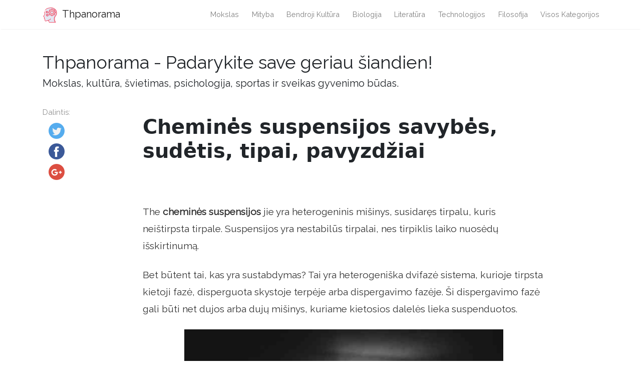

--- FILE ---
content_type: text/html
request_url: https://lt.thpanorama.com/articles/qumica/suspensiones-qumicas-caractersticas-composicin-tipos-ejemplos.html
body_size: 8432
content:
<!DOCTYPE html>
<html lang="lt">
<head>
<meta charset="UTF-8">
<meta name="viewport" content="width=device-width, initial-scale=1, shrink-to-fit=no">

<base href="/">
    
<link rel="icon" href="//ar.thpanorama.com/img/favicon.ico">

<link href="https://fonts.googleapis.com/css?family=Raleway" rel="stylesheet">
    
<title>Cheminės suspensijos savybės, sudėtis, tipai, pavyzdžiai / Chemija | Thpanorama - Padarykite save geriau šiandien!</title>
<meta property="og:title" content="Cheminės suspensijos savybės, sudėtis, tipai, pavyzdžiai / Chemija" />
<meta property="og:locale" content="lt" />
<meta name="description" content="Cheminės suspensijos yra heterogeninis mišinys, susidaręs tirpalu, kuris neištirpsta tirpale. Suspensijos yra nestabilūs tirpalai, nes tirpiklis laiko nuosėdų savitumą." />
<meta property="og:description" content="Cheminės suspensijos yra heterogeninis mišinys, susidaręs tirpalu, kuris neištirpsta tirpale. Suspensijos yra nestabilūs tirpalai, nes tirpiklis laiko nuosėdų savitumą." />
<link rel="canonical" href="https://lt.thpanorama.com/articles/qumica/suspensiones-qumicas-caractersticas-composicin-tipos-ejemplos.html" />
<meta property="og:url" content="https://lt.thpanorama.com/articles/qumica/suspensiones-qumicas-caractersticas-composicin-tipos-ejemplos.html" />
<meta property="og:site_name" content="Thpanorama - Padarykite save geriau šiandien!" />
<meta property="og:image" content="//ar.thpanorama.com/img/images_3/suspensiones-qumicas-caractersticas-composicin-tipos-ejemplos.jpeg" />
<meta property="og:type" content="article" />
    
    
<link href="css/main.css" rel="stylesheet">
<link rel="stylesheet" href="css/flags.css">
    





<!-- <script async src="https://pagead2.googlesyndication.com/pagead/js/adsbygoogle.js?client=ca-pub-9873084471098856" crossorigin="anonymous"></script> -->




</head>
    



    

<body class="layout-post">
     

<nav class="navbar navbar-expand-lg navbar-light bg-white fixed-top mediumnavigation nav-down" style="top: 0px;">
    
    <div class="container pr-0">    
    
    <a class="navbar-brand" href="/">
    <img src="//ar.thpanorama.com/img/thought.svg">
    Thpanorama
    </a>
  
    <button class="navbar-toggler" type="button" data-toggle="collapse" data-target="#navbarMediumish" aria-controls="navbarSupportedContent" aria-expanded="false" aria-label="Toggle navigation">
    <span class="navbar-toggler-icon"></span>
    </button>
    
    
    <div class="collapse navbar-collapse" id="navbarMediumish">
       
        
            <ul class="navbar-nav ml-auto">
                
                
<li class="nav-item"> <a class="nav-link" href="articles/ciencia">Mokslas</a></li>
<li class="nav-item"> <a class="nav-link" href="articles/nutricin">Mityba</a></li>
<li class="nav-item"> <a class="nav-link" href="articles/cultura-general">Bendroji kultūra</a></li>
<li class="nav-item"> <a class="nav-link" href="articles/biologa">Biologija</a></li>
<li class="nav-item"> <a class="nav-link" href="articles/literatura">Literatūra</a></li>
<li class="nav-item"> <a class="nav-link" href="articles/tecnologa">Technologijos</a></li>
<li class="nav-item"> <a class="nav-link" href="articles/filosofa">Filosofija</a></li>

<li class="nav-item">
<a class="nav-link" href="/categories.html">Visos kategorijos</a>
</li>
                
                
            </ul>		
  

    </div>
        
    </div>
</nav>
    
<div class="site-content">   
    <div class="container">
 
    <div>

    </div>
    
    <div class="mainheading">
        <div class="sitetitle">Thpanorama - Padarykite save geriau šiandien!</div>
        <p class="lead">
            Mokslas, kultūra, švietimas, psichologija, sportas ir sveikas gyvenimo būdas.
        </p>
    </div>

    
<div class="main-content">

<div class="container">
	<div class="row">

		<div class="col-md-2 pl-0">            
           <div class="share">
    <p>
        Dalintis:
    </p>
    <ul>
        <li class="ml-1 mr-1">
        <a target="_blank" href="https://twitter.com/intent/tweet?text=Cheminės suspensijos savybės, sudėtis, tipai, pavyzdžiai / Chemija;url=https://lt.thpanorama.com/articles/qumica/suspensiones-qumicas-caractersticas-composicin-tipos-ejemplos.html" onclick="window.open(this.href, 'twitter-share', 'width=550,height=235');return false;">
        <img class="share-icon" src="//ar.thpanorama.com/img/twitter.png">
        </a>
        </li>
        
        <li class="ml-1 mr-1">
        <a target="_blank" href="https://facebook.com/sharer.php?u=https://lt.thpanorama.com/articles/qumica/suspensiones-qumicas-caractersticas-composicin-tipos-ejemplos.html" onclick="window.open(this.href, 'facebook-share', 'width=550,height=435');return false;">
            <img class="share-icon" src="//ar.thpanorama.com/img/facebook.png">
        </a>
        </li>
        
        <li class="ml-1 mr-1">
        <a target="_blank" href="https://plus.google.com/share?url=https://lt.thpanorama.com/articles/qumica/suspensiones-qumicas-caractersticas-composicin-tipos-ejemplos.html" onclick="window.open(this.href, 'facebook-google', 'width=550,height=435');return false;">
            <img class="share-icon" src="//ar.thpanorama.com/img/google-plus.png">
        </a>
        </li>
        
    </ul>
    	
            </div>  
</div>
		
     
        
        
		<div class="col-md-9 flex-first flex-md-unordered">
			<div class="mainheading">
		
                
                
				<h1 class="posttitle">Cheminės suspensijos savybės, sudėtis, tipai, pavyzdžiai</h1> 
                
            </div>
            
            

            <br>

            

            <br>

			<div class="article-post">

<p>The <strong>cheminės suspensijos</strong> jie yra heterogeninis mišinys, susidaręs tirpalu, kuris neištirpsta tirpale. Suspensijos yra nestabilūs tirpalai, nes tirpiklis laiko nuosėdų išskirtinumą.</p><p>Bet būtent tai, kas yra sustabdymas? Tai yra heterogeniška dvifazė sistema, kurioje tirpsta kietoji fazė, disperguota skystoje terpėje arba dispergavimo fazėje. Ši dispergavimo fazė gali būti net dujos arba dujų mišinys, kuriame kietosios dalelės lieka suspenduotos.</p> <img src="//ar.thpanorama.com/img/images_3/suspensiones-qumicas-caractersticas-composicin-tipos-ejemplos.jpeg"><p>Tirpių suspensijų sudėtyje yra kietesnių dalelių, kurių dydis yra didesnis nei tikrojo tirpalo ir koloidų; taigi, šių medžiagų dalelių dydis yra didesnis (tikrasis tirpalas) <coloide <suspensión).</p><p>Apytikslis suspensijų dalelių dydis yra didesnis nei dešimt tūkstančių angstromų. Angstromas, Å, yra ilgio vienetas, lygus dešimčiai milijardų metrų. Taip pat galima teigti, kad angstrom Å yra lygus vienam dešimties tūkstančių mikronų (1 = 0,0001μm)..</p><p>Tada suspensijos formavimas priklauso nuo tirpiklio dalelių dydžio, jo tirpumo savybių ir jo maišymo savybių..</p><p>Emulsijų tirpiklis neturi maišymo, o tai reiškia, kad tirpiklis neturi gebėjimo ištirpti. Tačiau emulsiją (arba emulsiklį) papildant, emulsija stabilizuojama; Tai, pavyzdžiui, yra majonezo atveju, kai kiaušinio baltymas veikia kaip emulsiklis.</p><p>Farmakologinėje pramonėje yra įvairių suspensijų, kurių kietas ir netirpus tirpiklis yra aktyvus vaisto elementas. Šios dalelės yra disperguojamos terpėje, padedant pagalbinėms medžiagoms tirpalas gali būti laikomas suspenduotas mišinyje.</p><p>Paprastesnių suspensijų pavyzdžiai apima smėlio ir vandens mišinį; dulkės, kurios yra suspenduotos ore ir kurios pagal gravitaciją nusėdamos ant paviršių; apsaugos nuo saulės, tarp daugelio kitų.</p><p>Indeksas</p><ul><li>1 Suspensijų charakteristikos<ul><li>1.1 Fizinis</li><li>1.2 Sedimentacijos laikas</li><li>1.3 Stabilumas</li></ul></li><li>2 Sudėtis<ul><li>2.1 Išsibarsčiusios fazės</li><li>2.2 Sklaidos fazė</li><li>2.3 Paviršinės medžiagos</li></ul></li><li>3 Skirtumai tarp pakabos, koloidų ir tikrieji sprendimai.  </li><li>4 tipai<ul><li>4.1 - Pagal dispersijos priemones</li><li>4.2 - Priklausomai nuo sedimentacijos pajėgumų</li><li>4.3 - Priklausomai nuo suspensijos vartojimo būdo</li></ul></li><li>5 Pavyzdžiai<ul><li>5.1 Gamtoje</li><li>5.2 Virtuvėje</li><li>5.3 Farmacijos pramonėje</li><li>5.4 Stiklas smėlio prieš stiklą žvaigždžių</li></ul></li><li>6 Nuorodos</li></ul><h2><strong><u>Suspensijų charakteristikos</u></strong></h2><p>Yra daug savybių, kurios leidžia apibrėžti sustabdymą ir aiškiai atskirti jas nuo tikrių sprendimų ir koloidų:</p><h3><strong>Fizinis</strong></h3><p>-Tai yra heterogeninė sistema, sudaryta iš dviejų fazių: kieto vidinio ir išorinio skysčio arba dispergavimo fazės..</p><p>-Kietoje fazėje yra tirpiklio, kuris neištirpsta disperguojančiame skystyje ir todėl laisvai plūduriuoja arba suspenduoja. Tai reiškia, kad tirpalas fizikiniu ir cheminiu požiūriu išlaikomas atskirai nuo skystosios fazės.</p><p>-Dalelės, sudarančios tirpalą, paprastai yra kietos, didelės ir matomos plika akimi.</p><p>-Tirpių dalelių dydis suspensijose yra artimas arba didesnis už 1 mikroną (1 μm).</p> <p>-Dėl savo dydžio, svorio ir laikui bėgant tirpiklis turi polinkį nusistovėti.</p><p>-Suspensijos pasižymi tuo, kad jas lengva resuspenduoti ir greitai sumaišyti po mechaninio maišymo.</p><p><strong>-</strong>Kad suspensijos būtų stabilios, farmacijos pramonė paprastai prideda paviršinio aktyvumo medžiagų, stabilizatorių arba tirštiklių.</p><p>-Suspensijos yra drumstas, jos nėra aiškios arba skaidrios; kaip ir homogeniniai sprendimai.</p><p>-Heterogeninių mišinių komponentai, tokie kaip suspensijos, gali būti atskirti taikant fizinius metodus, tokius kaip filtravimas.</p><h3><strong>Sedimentacijos laikas</strong></h3><p>Galbūt vienas iš pirmųjų klausimų, dėl kurių reikia paklausti, ar medžiaga yra suspensija ar koloidas, yra tirpios nuosėdos. Tikruose tirpaluose tirpiklis niekada nesudaro nuosėdų (darant prielaidą, kad tirpiklis neišgaruoja).</p><p>Pavyzdžiui, jei cukrus yra ištirpintas vandenyje ir neprisotintas tirpalas laikomas uždengtu, kad būtų išvengta tirpiklio nutekėjimo, talpyklos dugne nebus cukraus kristalų. Tas pats pasakytina apie spalvingus įvairių rodiklių ar druskų sprendimus (pvz., CuSO<sub>4</sub>∙ 5H<sub>2</sub>O).</p><p>Tačiau suspensijose tirpiklis patenka į grupes tam tikru laiku ir dėl padidėjusios jos sąveikos, jis nusėda fone. Todėl jie egzistuoja labai trumpą laiką.</p><p>Kitas pavyzdys yra redokso reakcijose, kuriose dalyvauja KMnO<sub>4</sub>, giliai violetinė. Sumažinus arba įgyjant elektronus, oksiduojant dominančias chemines medžiagas, susidaro ruda MnO nuosėdos<sub>2</sub> kurios lieka suspenduotos reakcijos terpėje; labai maži rudi grūdai.</p><p>Po tam tikro laiko (minutės, valandos, dienos) MnO suspensija<sub>2</sub> skystyje jis nusėda fone kaip „rudasis kilimas“.</p><h3><strong>Stabilumas</strong></h3><p>Suspensijų stabilumas yra susijęs su atsparumu jų savybių pasikeitimui laikui bėgant. Šis stabilumas pasiekiamas kontroliuojant keletą veiksnių, įskaitant:</p><p>-Suspensijos turi būti lengvai resuspenduojamos mechaniniu maišymu.</p><p>-Dispersijos klampumo kontrolė, kuri mažina tirpalo nusodinimą; todėl klampumas turi būti aukštas.</p><p>-Kuo mažesnis kietosios fazės dalelių dydis, tuo didesnė suspensijų stabilumas.</p><p>-Naudinga medžiagų, pvz., Paviršinio aktyvumo medžiagų, emulsiklių arba antifrizų, suspensijos. Tai daroma siekiant sumažinti vidinės fazės dalelių arba kietųjų dalelių agregaciją arba flokuliaciją.</p><p>-Ruošiant, paskirstant, sandėliuojant ir naudojant suspensijas, turi būti palaikoma pastovi temperatūros kontrolė. Siekiant užtikrinti jų stabilumą, svarbu, kad jie netaptų staigiais temperatūros pokyčiais.</p><h2><strong><u>Sudėtis</u></strong></h2><p>Kaip dviejų fazių sistema suspensijos susideda iš dviejų komponentų: tirpios arba disperguotos fazės ir dispergavimo fazės.</p><h3><strong>Disperguota fazė</strong></h3><p>Tirpiosios arba disperguotos fazės suspensijos mišinyje susidaro kietos dalelės. Jis neištirpsta, nes jis yra liofobinis; tai yra tirpiklis, kuriam trūksta poliškumo skirtumų. Kuo daugiau liofobinio tirpalo, tuo trumpesnis jo nusėdimo laikas ir suspensijos tarnavimo laikas.</p><p>Lygiai taip pat, kai tirpiosios dalelės užsikrečia tirpikliu, tendencija bus sugrupuoti, kad susidarytų didesni agregatai; pakankamai, kad jų dydžiai nebegali būti mikronais, kaip minėta anksčiau. Ir tada, gravitacija daro likusią dalį: ji traukia juos į apačią.</p><p>Būtent ten yra suspensijų stabilumas. Jei agregatai yra klampioje terpėje, bus surasti daugiau sunkumų, kad jie galėtų bendrauti tarpusavyje.</p><h3><strong>Dispersijos fazė</strong></h3><p>Suspensijų arba išorinės fazės dispergatorius paprastai yra skystas, tačiau jis gali būti dujinis. Suspensijos komponentai gali būti atskirti fiziniais procesais, pvz., Filtruojant, garinant, dekantuojant arba centrifuguojant.</p><p>Dispersijos fazei būdinga molekulinė mažesnė ir dinamiškesnė; tačiau, didinant jo klampumą, jis neleidžia suspenduotam tirpikliui susikaupti ir susikaupti.</p><h3><strong>Paviršinės medžiagos</strong></h3><p>Suspensijos gali turėti paviršinio aktyvumo medžiagų arba kitų disperguojančių medžiagų, kad būtų užkirstas kelias kietos fazės dalelėms nusodinti. Be to, į suspensiją gali būti dedamos stabilizuojančios medžiagos, kurios padidina tirpumą ir neleidžia dalelėms pablogėti.</p><p>Jei būtų galima hipotetiniu būdu pridėti tam tikrą dujų, kuri atitiktų šią funkciją, į miltelių pavidalo patalpą, visos dulkės būtų pašalintos iš objektų po pakartotinio suspensijos; ir taip, pakaks šviežią orą, kad pašalintumėte visas dulkes.</p><h2><strong><u>Skirtumai tarp pakabos, koloidų ir tikrieji sprendimai</u></strong><u>.  </u></h2><p>Svarbu pabrėžti kai kuriuos skirtumus tarp suspensijų, koloidų ir tikrųjų sprendimų, siekiant geriau suprasti jų sudėtį.</p><p>-Koloidai ir tikrieji tirpalai yra homogeniški mišiniai, todėl turi vieną fazę (matomą); o suspensijos yra heterogeniniai mišiniai.</p><p>-Kitas skirtumas tarp jų yra dalelių dydis. Tikrame tirpale dalelių dydis svyruoja nuo 1 iki 10 Å, ir jie ištirpsta tirpiklyje.</p><p>-Tikruose tirpaluose tirpiklis nelieka kietas, jis ištirpsta, formuodamas vieną fazę. Koloidai yra tarpiniai mišiniai tarp tikrųjų tirpalų ir suspensijų.</p><p>-Koloidas yra homogeninis mišinys, sudarytas iš tirpiklių, kurių dalelių dydis svyruoja nuo 10 iki 10 000 Å. Abiejuose koloiduose ir suspensijose tirpiklis lieka kietas ir neištirpsta.</p><p>-Koloido tirpalas išlieka suspenduotas dispersijos fazėje, nėra linkęs nusistovėti ir nėra matomas plika akimi. Pienas yra vienas iš daugelio koloidinio tirpalo pavyzdžių. Suspensijoje tirpiklis linkęs nusistovėti ir matomas plika akimi arba su optiniu mikroskopu.</p><h2><strong><u>Tipai</u></strong></h2><p>Yra įvairių tipų suspensijos, kurios gali būti klasifikuojamos pagal dispersijos terpę arba fazę, sedimentacijos pajėgumą; ir farmakologinėje medžiagoje, priklausomai nuo vartojimo būdo.</p><h3><strong>-Pagal dispersijos priemones</strong></h3><p>Paprastai suspensijų sklaidos priemonės yra skystos, tačiau yra ir dujinių terpių.</p><h4><strong>Mechaninės pakabos</strong></h4><p>Jie yra labiausiai paplitusios suspensijos, susidarančios jau aprašytų kietųjų-skystųjų fazių; kaip smėlis inde su vandeniu. Tačiau yra tokių suspensijų, kaip ir toliau aprašyti aerozoliai.</p><h4><strong>Aerozoliai</strong></h4><p>Tai yra suspensijos tipas, kurį sudaro smulkios kietos dalelės ir skystos lašeliai, suspenduoti dujose. Šios suspensijos pavyzdys randamas atmosferoje ir jos dulkių ir ledo sluoksniuose.</p><h3><strong>-Priklausomai nuo nuosėdų</strong></h3><p>Yra suspensijos, kurios pagal nuosėdų gebą gali būti klasifikuojamos į deflukuotas suspensijas ir flokuliacijas.</p><h4><strong>Deflokuliacija</strong></h4><p>Tokio tipo suspensijoje svarbi yra dalelių atplėšimo jėga ir jie laikomi atskirai, be flokuliacijos. Pradiniame suspensijos susidarymo etape nerasta agregatų.</p><p>Nuosėdų nusodinimo greitis yra lėtas ir sunku resuspenduoti nuosėdas, kai jis susidaro. Kitaip tariant, net jei jos susijaudins, dalelės nebus vėl suspenduotos; tai atsitinka ypač su želatinėmis kietomis medžiagomis, tokiomis kaip Fe (OH)<sub>3</sub>.</p><h4><strong>Flokuliuojama</strong></h4><p>Jie yra suspensijos, kuriose tarp tirpiųjų dalelių yra mažai atbaidymo ir jie linkę formuotis flokus. Kietosios fazės nusėdimo greitis yra greitas ir susidariusios nuosėdos yra lengvai redisperguojamos.</p><h3><strong>-Priklausomai nuo suspensijos vartojimo būdo</strong></h3><p>Yra geriamosios suspensijos, kurias lengva administruoti ir paprastai atrodo pieniškos. Taip pat yra suspensijos vietiniam naudojimui, pateiktos kaip kremai, tepalai, minkštikliai, apsauginiai, naudojami odai ar gleivinėms..</p><p>Yra suspensijos, kurios gali būti naudojamos injekcijomis, ir aerozoliai, tokie kaip salbutamolis, kuris yra bronchus plečiantis.</p><h2><strong><u>Pavyzdžiai</u></strong></h2> <img src="//ar.thpanorama.com/img/images_3/suspensiones-qumicas-caractersticas-composicin-tipos-ejemplos.jpg"><p>Yra daug gamtos, produktų ir maisto produktų ir farmacijos narkotikų pramonės sustabdymo pavyzdžių.</p><h3><strong>Gamtoje</strong></h3><p>Atmosfera yra aerozolio suspensijos pavyzdys, nes jame yra daug suspenduotų kietųjų dalelių. Į atmosferą įeina suodžiai, smulkios dulkių dalelės, sulfatai, nitratai, be kitų junginių, kurių debesyse yra vandens lašelių..</p><p>Kitą sustabdymo randamas gamtoje pavyzdys yra dumblas arba suspensijos, kuri yra vandens mišinys su smėliu. Purvinas upių, kai vanduo plauna suma nuosėdų suspensijos formos.</p><h3><strong>Virtuvėje</strong></h3><p>Virtuvėje pagaminti mišiniai, sujungiant miltus su vandeniu, yra emulsija: likusieji miltai linkę nuosėdoms. Jogurai su vaisiais yra maisto produktų, kurie yra suspensijos, pavyzdžiai. Vaisių sultys, kurios nebuvo pažeistos per žarną, yra suspensijų pavyzdžiai.</p> <p>Panašiai šokolado kibirkščiai stiklinėje chichoje yra labai nevienalytė ir nestabili suspensija. Paliekant chichą ramybėje, anksčiau ar vėliau stiklo apačioje susidarys šokolado sluoksnis.</p><h3><strong>Farmacijos pramonėje</strong></h3><p>Jie yra žinomi suspensijos yra naudojamos kovai su parazitinių infekcijų, tokių kaip Mebendazolas. Taip pat žarnyno Astringents yra druskos, kurių sudėtyje yra magnio ir aliuminio, sumaišyti su pektino ir kaolino.</p><p>Šios farmakologinės suspensijos gali turėti skirtingus vaisto vartojimo būdus: vietinės, burnos ar injekcinės. Jie turės skirtingą naudojimą, ty jie yra skirti gydyti keletą ligų.</p><p>Be kitų dalykų yra oftalmologinių, otinių suspensijų. Patartina suspensiją suspenduoti arba prieš vartojant, kad būtų užtikrinta gydytojo nurodyta dozė.</p><h3><strong>Stiklas smėlio vs stiklas žvaigždžių</strong></h3><p>Kai kurios poetinės frazės sako: baltos žvaigždės sustabdytos danguje.</p><p>Nors tai yra visiškai neproporcinga (ir svetimas), lyginant stiklinę vandens su laikinaisiais smėlio ir žvaigždžių yra "kosminė stiklas", tai yra įdomu apsvarstyti akimirką visatą kaip didžiulis sustabdymo žvaigždžių (ir kitų organų šeimininką dangaus).</p><p>Jei taip, jie nesikels vienas nuo kito; priešingai, jie galų gale sugrupuotų, kad sudarytų žvaigždžių sluoksnį minėto kosminio laivo apačioje.</p><h2><strong>Nuorodos</strong></h2><ol><li>Soult A. (2017 m. Spalio 4 d.). Koloidai ir suspensijos. Chemija LibreTexts.<strong>. </strong>Gauta iš: chem.libretexts.org</li><li>Conroy D. (2017 m. Liepos 19 d.). 30 cheminių suspensijų pavyzdžių. Lifepersona. Gauta iš: lifepersona.com</li><li>Reid D. (2018 m. Vasario 4 d.). Kas yra sustabdymas moksle? - Apibrėžimas, tipai ir pavyzdžiai. Tyrimas. Gauta iš: study.com</li><li>Helmenstine, Anne Marie, Ph.D. (2018 m. Gruodžio 3 d.). 4 Sustabdymų pavyzdžiai. Gauta iš: thinkco.com</li><li>Vikipedija. (2018). Suspensija (chemija). Gauta iš: en.wikipedia.org</li><li>TutorVista. (2018). Sustabdymų pavyzdžiai. Gauta iš: chemistry.tutorvista.com</li><li> Quimicas.net (2018). Sustabdymų pavyzdžiai. Gauta iš:<br>quimicas.net</li></ol>


            </div>
            

            

            <br>

			<div class="after-post-tags">
                
				<ul class="tags">
                    
                    
                    <li>
                     <a href="articles/qumica">Chemija</a>
                    </li>
                    
				</ul>
			</div>
            
            <div class="row PageNavigation d-flex justify-content-between font-weight-bold">
            
            <a class="prev d-block col-md-6" href="/articles/literatura/surrealismo-literario-inicios-caractersticas-y-representantes.html"> « Literatūrinė srealizmo pradžia, charakteristikos ir atstovai</a>
            
            
            
            <a class="next d-block col-md-6 text-lg-right" href="/articles/neuropsicologa/sustancia-blanca-cerebral-funciones-y-estructura-con-imgenes.html">Smegenų baltos medžiagos funkcijos ir struktūra (su vaizdais) » </a>
            

            <div class="clearfix"></div>
            </div>

		</div>

	</div>
</div>


    
</div>
    

</div>
</div>


<footer class="footer">
    <div class="site-langs-list">
        <ul>
            <li class="site-lang"><a href="https://www.thpanorama.com"><i class="flag flag-FR"></i></a></li>
            <li class="site-lang"><a href="https://ro.thpanorama.com"><i class="flag flag-RO"></i></a></li>
            <li class="site-lang"><a href="https://de.thpanorama.com"><i class="flag flag-DE"></i></a></li>
            <li class="site-lang"><a href="https://it.thpanorama.com"><i class="flag flag-IT"></i></a></li>
            <li class="site-lang"><a href="https://pt.thpanorama.com"><i class="flag flag-PT"></i></a></li>

            <li class="site-lang site-lang-flag-MY"><a href="https://ms.thpanorama.com/articles/qumica/suspensiones-qumicas-caractersticas-composicin-tipos-ejemplos.html"><i class="flag flag-MY"></i></a></li>
            <li class="site-lang site-lang-flag-AE"><a href="https://ar.thpanorama.com/articles/qumica/suspensiones-qumicas-caractersticas-composicin-tipos-ejemplos.html"><i class="flag flag-AE"></i></a></li>
            <li class="site-lang site-lang-flag-BG"><a href="https://bg.thpanorama.com/articles/qumica/suspensiones-qumicas-caractersticas-composicin-tipos-ejemplos.html"><i class="flag flag-BG"></i></a></li>
            <li class="site-lang site-lang-flag-CZ"><a href="https://cs.thpanorama.com/articles/qumica/suspensiones-qumicas-caractersticas-composicin-tipos-ejemplos.html"><i class="flag flag-CZ"></i></a></li>
            <li class="site-lang site-lang-flag-DK"><a href="https://da.thpanorama.com/articles/qumica/suspensiones-qumicas-caractersticas-composicin-tipos-ejemplos.html"><i class="flag flag-DK"></i></a></li>          
            <li class="site-lang site-lang-flag-GR"><a href="https://el.thpanorama.com/articles/qumica/suspensiones-qumicas-caractersticas-composicin-tipos-ejemplos.html"><i class="flag flag-GR"></i></a></li>
            <li class="site-lang site-lang-flag-EE"><a href="https://et.thpanorama.com/articles/qumica/suspensiones-qumicas-caractersticas-composicin-tipos-ejemplos.html"><i class="flag flag-EE"></i></a></li>
            <li class="site-lang site-lang-flag-FI"><a href="https://fi.thpanorama.com/articles/qumica/suspensiones-qumicas-caractersticas-composicin-tipos-ejemplos.html"><i class="flag flag-FI"></i></a></li>
            <li class="site-lang site-lang-flag-IL"><a href="https://he.thpanorama.com/articles/qumica/suspensiones-qumicas-caractersticas-composicin-tipos-ejemplos.html"><i class="flag flag-IL"></i></a></li>
            <li class="site-lang site-lang-flag-IN"><a href="https://hi.thpanorama.com/articles/qumica/suspensiones-qumicas-caractersticas-composicin-tipos-ejemplos.html"><i class="flag flag-IN"></i></a></li>
            <li class="site-lang site-lang-flag-HR"><a href="https://hr.thpanorama.com/articles/qumica/suspensiones-qumicas-caractersticas-composicin-tipos-ejemplos.html"><i class="flag flag-HR"></i></a></li>
            <li class="site-lang site-lang-flag-HU"><a href="https://hu.thpanorama.com/articles/qumica/suspensiones-qumicas-caractersticas-composicin-tipos-ejemplos.html"><i class="flag flag-HU"></i></a></li>
            <li class="site-lang site-lang-flag-JP"><a href="https://ja.thpanorama.com/articles/qumica/suspensiones-qumicas-caractersticas-composicin-tipos-ejemplos.html"><i class="flag flag-JP"></i></a></li>
            <li class="site-lang site-lang-flag-KR"><a href="https://ko.thpanorama.com/articles/qumica/suspensiones-qumicas-caractersticas-composicin-tipos-ejemplos.html"><i class="flag flag-KR"></i></a></li>
            <li class="site-lang site-lang-flag-LT"><a href="https://lt.thpanorama.com/articles/qumica/suspensiones-qumicas-caractersticas-composicin-tipos-ejemplos.html"><i class="flag flag-LT"></i></a></li>
            <li class="site-lang site-lang-flag-LV"><a href="https://lv.thpanorama.com/articles/qumica/suspensiones-qumicas-caractersticas-composicin-tipos-ejemplos.html"><i class="flag flag-LV"></i></a></li>
            <li class="site-lang site-lang-flag-NL"><a href="https://nl.thpanorama.com/articles/qumica/suspensiones-qumicas-caractersticas-composicin-tipos-ejemplos.html"><i class="flag flag-NL"></i></a></li>
            <li class="site-lang site-lang-flag-NO"><a href="https://no.thpanorama.com/articles/qumica/suspensiones-qumicas-caractersticas-composicin-tipos-ejemplos.html"><i class="flag flag-NO"></i></a></li>
            <li class="site-lang site-lang-flag-PL"><a href="https://pl.thpanorama.com/articles/qumica/suspensiones-qumicas-caractersticas-composicin-tipos-ejemplos.html"><i class="flag flag-PL"></i></a></li>
            <li class="site-lang site-lang-flag-RU"><a href="https://ru.thpanorama.com/articles/qumica/suspensiones-qumicas-caractersticas-composicin-tipos-ejemplos.html"><i class="flag flag-RU"></i></a></li>
            <li class="site-lang site-lang-flag-SK"><a href="https://sk.thpanorama.com/articles/qumica/suspensiones-qumicas-caractersticas-composicin-tipos-ejemplos.html"><i class="flag flag-SK"></i></a></li>
            <li class="site-lang site-lang-flag-SI"><a href="https://sl.thpanorama.com/articles/qumica/suspensiones-qumicas-caractersticas-composicin-tipos-ejemplos.html"><i class="flag flag-SI"></i></a></li>
            <li class="site-lang site-lang-flag-RS"><a href="https://sr.thpanorama.com/articles/qumica/suspensiones-qumicas-caractersticas-composicin-tipos-ejemplos.html"><i class="flag flag-RS"></i></a></li>
            <li class="site-lang site-lang-flag-SE"><a href="https://sv.thpanorama.com/articles/qumica/suspensiones-qumicas-caractersticas-composicin-tipos-ejemplos.html"><i class="flag flag-SE"></i></a></li>
            <li class="site-lang site-lang-flag-TH"><a href="https://th.thpanorama.com/articles/qumica/suspensiones-qumicas-caractersticas-composicin-tipos-ejemplos.html"><i class="flag flag-TH"></i></a></li>          
            <li class="site-lang site-lang-flag-TR"><a href="https://tr.thpanorama.com/articles/qumica/suspensiones-qumicas-caractersticas-composicin-tipos-ejemplos.html"><i class="flag flag-TR"></i></a></li>
            <li class="site-lang site-lang-flag-UA"><a href="https://ua.thpanorama.com/articles/qumica/suspensiones-qumicas-caractersticas-composicin-tipos-ejemplos.html"><i class="flag flag-UA"></i></a></li>
            <li class="site-lang site-lang-flag-VN"><a href="https://vi.thpanorama.com/articles/qumica/suspensiones-qumicas-caractersticas-composicin-tipos-ejemplos.html"><i class="flag flag-VN"></i></a></li>   
            <li class="site-lang site-lang-flag-ID"><a href="https://id.thpanorama.com/articles/qumica/suspensiones-qumicas-caractersticas-composicin-tipos-ejemplos.html"><i class="flag flag-ID"></i></a></li>          
        </ul>
    </div>
    <div class="container">
        <div class="row">
            <div class="col-md-6 col-sm-6 text-center text-lg-left">
                 <a href="https://lt.thpanorama.com">lt.thpanorama.com</a> © <script>
                    var currentTime = new Date();
                    var year = currentTime.getFullYear();

                    document.write(year);
            </script> 
            </div>
            <div class="col-md-6 col-sm-6 text-center text-lg-right">    
                <span>Thpanorama - Padarykite save geriau šiandien!</span>
            </div>
        </div>
    </div>
</footer>

   
</div> 


    
<script src="js/jquery.min.js"></script>
    
<script src="js/bootstrap.min.js"></script>



<script defer src="https://static.cloudflareinsights.com/beacon.min.js/vcd15cbe7772f49c399c6a5babf22c1241717689176015" integrity="sha512-ZpsOmlRQV6y907TI0dKBHq9Md29nnaEIPlkf84rnaERnq6zvWvPUqr2ft8M1aS28oN72PdrCzSjY4U6VaAw1EQ==" data-cf-beacon='{"version":"2024.11.0","token":"fe0a30ad39cf40088bb2ba4f7e1a07c2","r":1,"server_timing":{"name":{"cfCacheStatus":true,"cfEdge":true,"cfExtPri":true,"cfL4":true,"cfOrigin":true,"cfSpeedBrain":true},"location_startswith":null}}' crossorigin="anonymous"></script>
</body>
</html>
